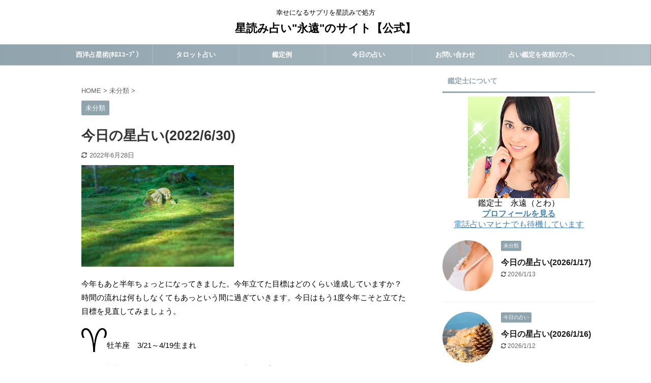

--- FILE ---
content_type: text/html; charset=UTF-8
request_url: https://hoshiyomi-uranai.club/12443.html
body_size: 15399
content:

<!DOCTYPE html>
<!--[if lt IE 7]>
<html class="ie6" dir="ltr" lang="ja"
	prefix="og: https://ogp.me/ns#" > <![endif]-->
<!--[if IE 7]>
<html class="i7" dir="ltr" lang="ja"
	prefix="og: https://ogp.me/ns#" > <![endif]-->
<!--[if IE 8]>
<html class="ie" dir="ltr" lang="ja"
	prefix="og: https://ogp.me/ns#" > <![endif]-->
<!--[if gt IE 8]><!-->
<html dir="ltr" lang="ja"
	prefix="og: https://ogp.me/ns#"  class="">
	<!--<![endif]-->
	<head prefix="og: http://ogp.me/ns# fb: http://ogp.me/ns/fb# article: http://ogp.me/ns/article#">
		<meta charset="UTF-8" >
		<meta name="viewport" content="width=device-width,initial-scale=1.0,user-scalable=no,viewport-fit=cover">
		<meta name="format-detection" content="telephone=no" >

		
		<link rel="alternate" type="application/rss+xml" title="星読み占い&quot;永遠&quot;のサイト【公式】 RSS Feed" href="https://hoshiyomi-uranai.club/feed" />
		<link rel="pingback" href="https://hoshiyomi-uranai.club/xmlrpc.php" >
		<!--[if lt IE 9]>
		<script src="https://hoshiyomi-uranai.club/wp-content/themes/affinger5/js/html5shiv.js"></script>
		<![endif]-->
				
		<!-- All in One SEO 4.1.10 -->
		<meta name="robots" content="max-image-preview:large" />
		<link rel="canonical" href="https://hoshiyomi-uranai.club/12443.html" />
		<meta property="og:locale" content="ja_JP" />
		<meta property="og:site_name" content="星読み占い&quot;永遠&quot;のサイト【公式】 | 幸せになるサプリを星読みで処方" />
		<meta property="og:type" content="article" />
		<meta property="og:title" content="今日の星占い(2022/6/30)" />
		<meta property="og:url" content="https://hoshiyomi-uranai.club/12443.html" />
		<meta property="article:published_time" content="2022-06-29T22:00:56+00:00" />
		<meta property="article:modified_time" content="2022-06-27T23:10:40+00:00" />
		<meta name="twitter:card" content="summary" />
		<meta name="twitter:title" content="今日の星占い(2022/6/30)" />
		<meta name="google" content="nositelinkssearchbox" />
		<script type="application/ld+json" class="aioseo-schema">
			{"@context":"https:\/\/schema.org","@graph":[{"@type":"WebSite","@id":"https:\/\/hoshiyomi-uranai.club\/#website","url":"https:\/\/hoshiyomi-uranai.club\/","name":"\u661f\u8aad\u307f\u5360\u3044\"\u6c38\u9060\"\u306e\u30b5\u30a4\u30c8\u3010\u516c\u5f0f\u3011","description":"\u5e78\u305b\u306b\u306a\u308b\u30b5\u30d7\u30ea\u3092\u661f\u8aad\u307f\u3067\u51e6\u65b9","inLanguage":"ja","publisher":{"@id":"https:\/\/hoshiyomi-uranai.club\/#organization"}},{"@type":"Organization","@id":"https:\/\/hoshiyomi-uranai.club\/#organization","name":"\u661f\u8aad\u307f\u5360\u3044\"\u6c38\u9060\"\u306e\u30b5\u30a4\u30c8\u3010\u516c\u5f0f\u3011","url":"https:\/\/hoshiyomi-uranai.club\/"},{"@type":"BreadcrumbList","@id":"https:\/\/hoshiyomi-uranai.club\/12443.html#breadcrumblist","itemListElement":[{"@type":"ListItem","@id":"https:\/\/hoshiyomi-uranai.club\/#listItem","position":1,"item":{"@type":"WebPage","@id":"https:\/\/hoshiyomi-uranai.club\/","name":"\u30db\u30fc\u30e0","description":"\u5e78\u305b\u306b\u306a\u308b\u30b5\u30d7\u30ea\u3092\u661f\u8aad\u307f\u3067\u51e6\u65b9","url":"https:\/\/hoshiyomi-uranai.club\/"}}]},{"@type":"Person","@id":"https:\/\/hoshiyomi-uranai.club\/author\/panda@io.ocn.ne.jp#author","url":"https:\/\/hoshiyomi-uranai.club\/author\/panda@io.ocn.ne.jp","name":"panda@io.ocn.ne.jp","image":{"@type":"ImageObject","@id":"https:\/\/hoshiyomi-uranai.club\/12443.html#authorImage","url":"https:\/\/secure.gravatar.com\/avatar\/b04070d56735a2fea2ff1f2669795556?s=96&d=mm&r=g","width":96,"height":96,"caption":"panda@io.ocn.ne.jp"}},{"@type":"WebPage","@id":"https:\/\/hoshiyomi-uranai.club\/12443.html#webpage","url":"https:\/\/hoshiyomi-uranai.club\/12443.html","name":"\u4eca\u65e5\u306e\u661f\u5360\u3044(2022\/6\/30)","inLanguage":"ja","isPartOf":{"@id":"https:\/\/hoshiyomi-uranai.club\/#website"},"breadcrumb":{"@id":"https:\/\/hoshiyomi-uranai.club\/12443.html#breadcrumblist"},"author":"https:\/\/hoshiyomi-uranai.club\/author\/panda@io.ocn.ne.jp#author","creator":"https:\/\/hoshiyomi-uranai.club\/author\/panda@io.ocn.ne.jp#author","image":{"@type":"ImageObject","@id":"https:\/\/hoshiyomi-uranai.club\/#mainImage","url":"https:\/\/hoshiyomi-uranai.club\/wp-content\/uploads\/2022\/06\/jizo-gb999ea914_640.jpg","width":640,"height":426},"primaryImageOfPage":{"@id":"https:\/\/hoshiyomi-uranai.club\/12443.html#mainImage"},"datePublished":"2022-06-29T22:00:56+09:00","dateModified":"2022-06-27T23:10:40+09:00"},{"@type":"Article","@id":"https:\/\/hoshiyomi-uranai.club\/12443.html#article","name":"\u4eca\u65e5\u306e\u661f\u5360\u3044(2022\/6\/30)","inLanguage":"ja","headline":"\u4eca\u65e5\u306e\u661f\u5360\u3044(2022\/6\/30)","author":{"@id":"https:\/\/hoshiyomi-uranai.club\/author\/panda@io.ocn.ne.jp#author"},"publisher":{"@id":"https:\/\/hoshiyomi-uranai.club\/#organization"},"datePublished":"2022-06-29T22:00:56+09:00","dateModified":"2022-06-27T23:10:40+09:00","articleSection":"\u672a\u5206\u985e","mainEntityOfPage":{"@id":"https:\/\/hoshiyomi-uranai.club\/12443.html#webpage"},"isPartOf":{"@id":"https:\/\/hoshiyomi-uranai.club\/12443.html#webpage"},"image":{"@type":"ImageObject","@id":"https:\/\/hoshiyomi-uranai.club\/#articleImage","url":"https:\/\/hoshiyomi-uranai.club\/wp-content\/uploads\/2022\/06\/jizo-gb999ea914_640.jpg","width":640,"height":426}}]}
		</script>
		<!-- All in One SEO -->

<title>今日の星占い(2022/6/30)</title>
<link rel='dns-prefetch' href='//ajax.googleapis.com' />
<link rel='dns-prefetch' href='//s.w.org' />
<script type="text/javascript">
window._wpemojiSettings = {"baseUrl":"https:\/\/s.w.org\/images\/core\/emoji\/13.1.0\/72x72\/","ext":".png","svgUrl":"https:\/\/s.w.org\/images\/core\/emoji\/13.1.0\/svg\/","svgExt":".svg","source":{"concatemoji":"https:\/\/hoshiyomi-uranai.club\/wp-includes\/js\/wp-emoji-release.min.js?ver=5.9.2"}};
/*! This file is auto-generated */
!function(e,a,t){var n,r,o,i=a.createElement("canvas"),p=i.getContext&&i.getContext("2d");function s(e,t){var a=String.fromCharCode;p.clearRect(0,0,i.width,i.height),p.fillText(a.apply(this,e),0,0);e=i.toDataURL();return p.clearRect(0,0,i.width,i.height),p.fillText(a.apply(this,t),0,0),e===i.toDataURL()}function c(e){var t=a.createElement("script");t.src=e,t.defer=t.type="text/javascript",a.getElementsByTagName("head")[0].appendChild(t)}for(o=Array("flag","emoji"),t.supports={everything:!0,everythingExceptFlag:!0},r=0;r<o.length;r++)t.supports[o[r]]=function(e){if(!p||!p.fillText)return!1;switch(p.textBaseline="top",p.font="600 32px Arial",e){case"flag":return s([127987,65039,8205,9895,65039],[127987,65039,8203,9895,65039])?!1:!s([55356,56826,55356,56819],[55356,56826,8203,55356,56819])&&!s([55356,57332,56128,56423,56128,56418,56128,56421,56128,56430,56128,56423,56128,56447],[55356,57332,8203,56128,56423,8203,56128,56418,8203,56128,56421,8203,56128,56430,8203,56128,56423,8203,56128,56447]);case"emoji":return!s([10084,65039,8205,55357,56613],[10084,65039,8203,55357,56613])}return!1}(o[r]),t.supports.everything=t.supports.everything&&t.supports[o[r]],"flag"!==o[r]&&(t.supports.everythingExceptFlag=t.supports.everythingExceptFlag&&t.supports[o[r]]);t.supports.everythingExceptFlag=t.supports.everythingExceptFlag&&!t.supports.flag,t.DOMReady=!1,t.readyCallback=function(){t.DOMReady=!0},t.supports.everything||(n=function(){t.readyCallback()},a.addEventListener?(a.addEventListener("DOMContentLoaded",n,!1),e.addEventListener("load",n,!1)):(e.attachEvent("onload",n),a.attachEvent("onreadystatechange",function(){"complete"===a.readyState&&t.readyCallback()})),(n=t.source||{}).concatemoji?c(n.concatemoji):n.wpemoji&&n.twemoji&&(c(n.twemoji),c(n.wpemoji)))}(window,document,window._wpemojiSettings);
</script>
<style type="text/css">
img.wp-smiley,
img.emoji {
	display: inline !important;
	border: none !important;
	box-shadow: none !important;
	height: 1em !important;
	width: 1em !important;
	margin: 0 0.07em !important;
	vertical-align: -0.1em !important;
	background: none !important;
	padding: 0 !important;
}
</style>
	<link rel='stylesheet' id='wp-block-library-css'  href='https://hoshiyomi-uranai.club/wp-includes/css/dist/block-library/style.min.css?ver=5.9.2' type='text/css' media='all' />
<style id='global-styles-inline-css' type='text/css'>
body{--wp--preset--color--black: #000000;--wp--preset--color--cyan-bluish-gray: #abb8c3;--wp--preset--color--white: #ffffff;--wp--preset--color--pale-pink: #f78da7;--wp--preset--color--vivid-red: #cf2e2e;--wp--preset--color--luminous-vivid-orange: #ff6900;--wp--preset--color--luminous-vivid-amber: #fcb900;--wp--preset--color--light-green-cyan: #7bdcb5;--wp--preset--color--vivid-green-cyan: #00d084;--wp--preset--color--pale-cyan-blue: #8ed1fc;--wp--preset--color--vivid-cyan-blue: #0693e3;--wp--preset--color--vivid-purple: #9b51e0;--wp--preset--color--soft-red: #e6514c;--wp--preset--color--light-grayish-red: #fdebee;--wp--preset--color--vivid-yellow: #ffc107;--wp--preset--color--very-pale-yellow: #fffde7;--wp--preset--color--very-light-gray: #fafafa;--wp--preset--color--very-dark-gray: #313131;--wp--preset--color--original-color-a: #43a047;--wp--preset--color--original-color-b: #795548;--wp--preset--color--original-color-c: #ec407a;--wp--preset--color--original-color-d: #9e9d24;--wp--preset--gradient--vivid-cyan-blue-to-vivid-purple: linear-gradient(135deg,rgba(6,147,227,1) 0%,rgb(155,81,224) 100%);--wp--preset--gradient--light-green-cyan-to-vivid-green-cyan: linear-gradient(135deg,rgb(122,220,180) 0%,rgb(0,208,130) 100%);--wp--preset--gradient--luminous-vivid-amber-to-luminous-vivid-orange: linear-gradient(135deg,rgba(252,185,0,1) 0%,rgba(255,105,0,1) 100%);--wp--preset--gradient--luminous-vivid-orange-to-vivid-red: linear-gradient(135deg,rgba(255,105,0,1) 0%,rgb(207,46,46) 100%);--wp--preset--gradient--very-light-gray-to-cyan-bluish-gray: linear-gradient(135deg,rgb(238,238,238) 0%,rgb(169,184,195) 100%);--wp--preset--gradient--cool-to-warm-spectrum: linear-gradient(135deg,rgb(74,234,220) 0%,rgb(151,120,209) 20%,rgb(207,42,186) 40%,rgb(238,44,130) 60%,rgb(251,105,98) 80%,rgb(254,248,76) 100%);--wp--preset--gradient--blush-light-purple: linear-gradient(135deg,rgb(255,206,236) 0%,rgb(152,150,240) 100%);--wp--preset--gradient--blush-bordeaux: linear-gradient(135deg,rgb(254,205,165) 0%,rgb(254,45,45) 50%,rgb(107,0,62) 100%);--wp--preset--gradient--luminous-dusk: linear-gradient(135deg,rgb(255,203,112) 0%,rgb(199,81,192) 50%,rgb(65,88,208) 100%);--wp--preset--gradient--pale-ocean: linear-gradient(135deg,rgb(255,245,203) 0%,rgb(182,227,212) 50%,rgb(51,167,181) 100%);--wp--preset--gradient--electric-grass: linear-gradient(135deg,rgb(202,248,128) 0%,rgb(113,206,126) 100%);--wp--preset--gradient--midnight: linear-gradient(135deg,rgb(2,3,129) 0%,rgb(40,116,252) 100%);--wp--preset--duotone--dark-grayscale: url('#wp-duotone-dark-grayscale');--wp--preset--duotone--grayscale: url('#wp-duotone-grayscale');--wp--preset--duotone--purple-yellow: url('#wp-duotone-purple-yellow');--wp--preset--duotone--blue-red: url('#wp-duotone-blue-red');--wp--preset--duotone--midnight: url('#wp-duotone-midnight');--wp--preset--duotone--magenta-yellow: url('#wp-duotone-magenta-yellow');--wp--preset--duotone--purple-green: url('#wp-duotone-purple-green');--wp--preset--duotone--blue-orange: url('#wp-duotone-blue-orange');--wp--preset--font-size--small: 13px;--wp--preset--font-size--medium: 20px;--wp--preset--font-size--large: 36px;--wp--preset--font-size--x-large: 42px;}.has-black-color{color: var(--wp--preset--color--black) !important;}.has-cyan-bluish-gray-color{color: var(--wp--preset--color--cyan-bluish-gray) !important;}.has-white-color{color: var(--wp--preset--color--white) !important;}.has-pale-pink-color{color: var(--wp--preset--color--pale-pink) !important;}.has-vivid-red-color{color: var(--wp--preset--color--vivid-red) !important;}.has-luminous-vivid-orange-color{color: var(--wp--preset--color--luminous-vivid-orange) !important;}.has-luminous-vivid-amber-color{color: var(--wp--preset--color--luminous-vivid-amber) !important;}.has-light-green-cyan-color{color: var(--wp--preset--color--light-green-cyan) !important;}.has-vivid-green-cyan-color{color: var(--wp--preset--color--vivid-green-cyan) !important;}.has-pale-cyan-blue-color{color: var(--wp--preset--color--pale-cyan-blue) !important;}.has-vivid-cyan-blue-color{color: var(--wp--preset--color--vivid-cyan-blue) !important;}.has-vivid-purple-color{color: var(--wp--preset--color--vivid-purple) !important;}.has-black-background-color{background-color: var(--wp--preset--color--black) !important;}.has-cyan-bluish-gray-background-color{background-color: var(--wp--preset--color--cyan-bluish-gray) !important;}.has-white-background-color{background-color: var(--wp--preset--color--white) !important;}.has-pale-pink-background-color{background-color: var(--wp--preset--color--pale-pink) !important;}.has-vivid-red-background-color{background-color: var(--wp--preset--color--vivid-red) !important;}.has-luminous-vivid-orange-background-color{background-color: var(--wp--preset--color--luminous-vivid-orange) !important;}.has-luminous-vivid-amber-background-color{background-color: var(--wp--preset--color--luminous-vivid-amber) !important;}.has-light-green-cyan-background-color{background-color: var(--wp--preset--color--light-green-cyan) !important;}.has-vivid-green-cyan-background-color{background-color: var(--wp--preset--color--vivid-green-cyan) !important;}.has-pale-cyan-blue-background-color{background-color: var(--wp--preset--color--pale-cyan-blue) !important;}.has-vivid-cyan-blue-background-color{background-color: var(--wp--preset--color--vivid-cyan-blue) !important;}.has-vivid-purple-background-color{background-color: var(--wp--preset--color--vivid-purple) !important;}.has-black-border-color{border-color: var(--wp--preset--color--black) !important;}.has-cyan-bluish-gray-border-color{border-color: var(--wp--preset--color--cyan-bluish-gray) !important;}.has-white-border-color{border-color: var(--wp--preset--color--white) !important;}.has-pale-pink-border-color{border-color: var(--wp--preset--color--pale-pink) !important;}.has-vivid-red-border-color{border-color: var(--wp--preset--color--vivid-red) !important;}.has-luminous-vivid-orange-border-color{border-color: var(--wp--preset--color--luminous-vivid-orange) !important;}.has-luminous-vivid-amber-border-color{border-color: var(--wp--preset--color--luminous-vivid-amber) !important;}.has-light-green-cyan-border-color{border-color: var(--wp--preset--color--light-green-cyan) !important;}.has-vivid-green-cyan-border-color{border-color: var(--wp--preset--color--vivid-green-cyan) !important;}.has-pale-cyan-blue-border-color{border-color: var(--wp--preset--color--pale-cyan-blue) !important;}.has-vivid-cyan-blue-border-color{border-color: var(--wp--preset--color--vivid-cyan-blue) !important;}.has-vivid-purple-border-color{border-color: var(--wp--preset--color--vivid-purple) !important;}.has-vivid-cyan-blue-to-vivid-purple-gradient-background{background: var(--wp--preset--gradient--vivid-cyan-blue-to-vivid-purple) !important;}.has-light-green-cyan-to-vivid-green-cyan-gradient-background{background: var(--wp--preset--gradient--light-green-cyan-to-vivid-green-cyan) !important;}.has-luminous-vivid-amber-to-luminous-vivid-orange-gradient-background{background: var(--wp--preset--gradient--luminous-vivid-amber-to-luminous-vivid-orange) !important;}.has-luminous-vivid-orange-to-vivid-red-gradient-background{background: var(--wp--preset--gradient--luminous-vivid-orange-to-vivid-red) !important;}.has-very-light-gray-to-cyan-bluish-gray-gradient-background{background: var(--wp--preset--gradient--very-light-gray-to-cyan-bluish-gray) !important;}.has-cool-to-warm-spectrum-gradient-background{background: var(--wp--preset--gradient--cool-to-warm-spectrum) !important;}.has-blush-light-purple-gradient-background{background: var(--wp--preset--gradient--blush-light-purple) !important;}.has-blush-bordeaux-gradient-background{background: var(--wp--preset--gradient--blush-bordeaux) !important;}.has-luminous-dusk-gradient-background{background: var(--wp--preset--gradient--luminous-dusk) !important;}.has-pale-ocean-gradient-background{background: var(--wp--preset--gradient--pale-ocean) !important;}.has-electric-grass-gradient-background{background: var(--wp--preset--gradient--electric-grass) !important;}.has-midnight-gradient-background{background: var(--wp--preset--gradient--midnight) !important;}.has-small-font-size{font-size: var(--wp--preset--font-size--small) !important;}.has-medium-font-size{font-size: var(--wp--preset--font-size--medium) !important;}.has-large-font-size{font-size: var(--wp--preset--font-size--large) !important;}.has-x-large-font-size{font-size: var(--wp--preset--font-size--x-large) !important;}
</style>
<link rel='stylesheet' id='contact-form-7-css'  href='https://hoshiyomi-uranai.club/wp-content/plugins/contact-form-7/includes/css/styles.css?ver=5.5.6' type='text/css' media='all' />
<link rel='stylesheet' id='normalize-css'  href='https://hoshiyomi-uranai.club/wp-content/themes/affinger5/css/normalize.css?ver=1.5.9' type='text/css' media='all' />
<link rel='stylesheet' id='font-awesome-css'  href='https://hoshiyomi-uranai.club/wp-content/themes/affinger5/css/fontawesome/css/font-awesome.min.css?ver=4.7.0' type='text/css' media='all' />
<link rel='stylesheet' id='font-awesome-animation-css'  href='https://hoshiyomi-uranai.club/wp-content/themes/affinger5/css/fontawesome/css/font-awesome-animation.min.css?ver=5.9.2' type='text/css' media='all' />
<link rel='stylesheet' id='st_svg-css'  href='https://hoshiyomi-uranai.club/wp-content/themes/affinger5/st_svg/style.css?ver=5.9.2' type='text/css' media='all' />
<link rel='stylesheet' id='slick-css'  href='https://hoshiyomi-uranai.club/wp-content/themes/affinger5/vendor/slick/slick.css?ver=1.8.0' type='text/css' media='all' />
<link rel='stylesheet' id='slick-theme-css'  href='https://hoshiyomi-uranai.club/wp-content/themes/affinger5/vendor/slick/slick-theme.css?ver=1.8.0' type='text/css' media='all' />
<link rel='stylesheet' id='style-css'  href='https://hoshiyomi-uranai.club/wp-content/themes/affinger5/style.css?ver=5.9.2' type='text/css' media='all' />
<link rel='stylesheet' id='child-style-css'  href='https://hoshiyomi-uranai.club/wp-content/themes/affinger5-child/style.css?ver=5.9.2' type='text/css' media='all' />
<link rel='stylesheet' id='single-css'  href='https://hoshiyomi-uranai.club/wp-content/themes/affinger5/st-rankcss.php' type='text/css' media='all' />
<link rel='stylesheet' id='st-themecss-css'  href='https://hoshiyomi-uranai.club/wp-content/themes/affinger5/st-themecss-loader.php?ver=5.9.2' type='text/css' media='all' />
<script type='text/javascript' src='//ajax.googleapis.com/ajax/libs/jquery/1.11.3/jquery.min.js?ver=1.11.3' id='jquery-js'></script>
<link rel="https://api.w.org/" href="https://hoshiyomi-uranai.club/wp-json/" /><link rel="alternate" type="application/json" href="https://hoshiyomi-uranai.club/wp-json/wp/v2/posts/12443" /><link rel='shortlink' href='https://hoshiyomi-uranai.club/?p=12443' />
<link rel="alternate" type="application/json+oembed" href="https://hoshiyomi-uranai.club/wp-json/oembed/1.0/embed?url=https%3A%2F%2Fhoshiyomi-uranai.club%2F12443.html" />
<link rel="alternate" type="text/xml+oembed" href="https://hoshiyomi-uranai.club/wp-json/oembed/1.0/embed?url=https%3A%2F%2Fhoshiyomi-uranai.club%2F12443.html&#038;format=xml" />
<meta name="robots" content="index, follow" />
<meta name="thumbnail" content="https://hoshiyomi-uranai.club/wp-content/uploads/2022/06/jizo-gb999ea914_640.jpg">
<script data-ad-client="ca-pub-2334521164831341" async src="https://pagead2.googlesyndication.com/pagead/js/adsbygoogle.js"></script>
<link rel="canonical" href="https://hoshiyomi-uranai.club/12443.html" />
<script type="text/javascript" src="https://hoshiyomi-uranai.club/wp-content/plugins/si-captcha-for-wordpress/captcha/si_captcha.js?ver=1768656093"></script>
<!-- begin SI CAPTCHA Anti-Spam - login/register form style -->
<style type="text/css">
.si_captcha_small { width:175px; height:45px; padding-top:10px; padding-bottom:10px; }
.si_captcha_large { width:250px; height:60px; padding-top:10px; padding-bottom:10px; }
img#si_image_com { border-style:none; margin:0; padding-right:5px; float:left; }
img#si_image_reg { border-style:none; margin:0; padding-right:5px; float:left; }
img#si_image_log { border-style:none; margin:0; padding-right:5px; float:left; }
img#si_image_side_login { border-style:none; margin:0; padding-right:5px; float:left; }
img#si_image_checkout { border-style:none; margin:0; padding-right:5px; float:left; }
.si_captcha_refresh { border-style:none; margin:0; vertical-align:bottom; }
div#si_captcha_input { display:block; padding-top:15px; padding-bottom:5px; }
label#si_captcha_code_label { margin:0; }
input#si_captcha_code_input { width:65px; }
p#si_captcha_code { clear: left; padding-top:10px; }
</style>
<!-- end SI CAPTCHA Anti-Spam - login/register form style -->
<style type="text/css" id="custom-background-css">
body.custom-background { background-color: #ffffff; }
</style>
				<script>
		(function (i, s, o, g, r, a, m) {
			i['GoogleAnalyticsObject'] = r;
			i[r] = i[r] || function () {
					(i[r].q = i[r].q || []).push(arguments)
				}, i[r].l = 1 * new Date();
			a = s.createElement(o),
				m = s.getElementsByTagName(o)[0];
			a.async = 1;
			a.src = g;
			m.parentNode.insertBefore(a, m)
		})(window, document, 'script', '//www.google-analytics.com/analytics.js', 'ga');

		ga('create', 'UA-75076167-2', 'auto');
		ga('send', 'pageview');

	</script>
					



<script>
	jQuery(function(){
		jQuery('.st-btn-open').click(function(){
			jQuery(this).next('.st-slidebox').stop(true, true).slideToggle();
			jQuery(this).addClass('st-btn-open-click');
		});
	});
</script>

	<script>
		jQuery(function(){
		jQuery('.post h2 , .h2modoki').wrapInner('<span class="st-dash-design"></span>');
		}) 
	</script>

<script>
	jQuery(function(){
		jQuery("#toc_container:not(:has(ul ul))").addClass("only-toc");
		jQuery(".st-ac-box ul:has(.cat-item)").each(function(){
			jQuery(this).addClass("st-ac-cat");
		});
	});
</script>

<script>
	jQuery(function(){
						jQuery('.st-star').parent('.rankh4').css('padding-bottom','5px'); // スターがある場合のランキング見出し調整
	});
</script>

			</head>
	<body class="post-template-default single single-post postid-12443 single-format-standard custom-background not-front-page" >
				<div id="st-ami">
				<div id="wrapper" class="">
				<div id="wrapper-in">
					<header id="st-headwide">
						<div id="headbox-bg">
							<div id="headbox">

									<nav id="s-navi" class="pcnone" data-st-nav data-st-nav-type="normal">
			<dl class="acordion is-active" data-st-nav-primary>
				<dt class="trigger">
					<p class="acordion_button"><span class="op"><i class="fa st-svg-menu"></i></span></p>
					
								<!-- 追加メニュー -->
								
								<!-- 追加メニュー2 -->
								
									</dt>

				<dd class="acordion_tree">
					<div class="acordion_tree_content">

						

														<div class="menu-%e3%83%88%e3%83%83%e3%83%97-container"><ul id="menu-%e3%83%88%e3%83%83%e3%83%97" class="menu"><li id="menu-item-100" class="menu-item menu-item-type-post_type menu-item-object-page menu-item-100"><a href="https://hoshiyomi-uranai.club/horoscope"><span class="menu-item-label">西洋占星術(ﾎﾛｽｺｰﾌﾟ）</span></a></li>
<li id="menu-item-108" class="menu-item menu-item-type-post_type menu-item-object-page menu-item-108"><a href="https://hoshiyomi-uranai.club/tarot"><span class="menu-item-label">タロット占い</span></a></li>
<li id="menu-item-45" class="menu-item menu-item-type-post_type menu-item-object-post menu-item-45"><a href="https://hoshiyomi-uranai.club/?p=43"><span class="menu-item-label">鑑定例</span></a></li>
<li id="menu-item-79" class="menu-item menu-item-type-taxonomy menu-item-object-category menu-item-79"><a href="https://hoshiyomi-uranai.club/category/today-uranai"><span class="menu-item-label">今日の占い</span></a></li>
<li id="menu-item-91" class="menu-item menu-item-type-post_type menu-item-object-page menu-item-has-children menu-item-91"><a href="https://hoshiyomi-uranai.club/toiawase"><span class="menu-item-label">お問い合わせ</span></a>
<ul class="sub-menu">
	<li id="menu-item-430" class="menu-item menu-item-type-post_type menu-item-object-page menu-item-430"><a href="https://hoshiyomi-uranai.club/kanteishi-profile"><span class="menu-item-label">プロフィール</span></a></li>
</ul>
</li>
<li id="menu-item-437" class="menu-item menu-item-type-post_type menu-item-object-page menu-item-has-children menu-item-437"><a href="https://hoshiyomi-uranai.club/uranai-irai"><span class="menu-item-label">占い鑑定を依頼の方へ</span></a>
<ul class="sub-menu">
	<li id="menu-item-510" class="menu-item menu-item-type-post_type menu-item-object-page menu-item-510"><a href="https://hoshiyomi-uranai.club/telephone"><span class="menu-item-label">電話鑑定について</span></a></li>
	<li id="menu-item-521" class="menu-item menu-item-type-post_type menu-item-object-page menu-item-521"><a href="https://hoshiyomi-uranai.club/%e3%83%a1%e3%83%bc%e3%83%ab%e9%91%91%e5%ae%9a%e3%81%ab%e3%81%a4%e3%81%84%e3%81%a6"><span class="menu-item-label">メール鑑定について</span></a></li>
	<li id="menu-item-1044" class="menu-item menu-item-type-post_type menu-item-object-page menu-item-1044"><a href="https://hoshiyomi-uranai.club/taimenkantei"><span class="menu-item-label">対面鑑定</span></a></li>
</ul>
</li>
</ul></div>							<div class="clear"></div>

						
					</div>
				</dd>
			</dl>

					</nav>
	
								<div id="header-l">
									
									<div id="st-text-logo">
										
            
			
				<!-- キャプション -->
				                
					              		 	 <p class="descr sitenametop">
               		     	幸せになるサプリを星読みで処方               			 </p>
					                    
				                
				<!-- ロゴ又はブログ名 -->
				              		  <p class="sitename"><a href="https://hoshiyomi-uranai.club/">
                  		                      		    星読み占い&quot;永遠&quot;のサイト【公式】                   		               		  </a></p>
            					<!-- ロゴ又はブログ名ここまで -->

			    
		
    									</div>
								</div><!-- /#header-l -->

								<div id="header-r" class="smanone">
									
								</div><!-- /#header-r -->
							</div><!-- /#headbox-bg -->
						</div><!-- /#headbox clearfix -->

						
						
						
						
											
<div id="gazou-wide">
			<div id="st-menubox">
			<div id="st-menuwide">
				<nav class="smanone clearfix"><ul id="menu-%e3%83%88%e3%83%83%e3%83%97-1" class="menu"><li class="menu-item menu-item-type-post_type menu-item-object-page menu-item-100"><a href="https://hoshiyomi-uranai.club/horoscope">西洋占星術(ﾎﾛｽｺｰﾌﾟ）</a></li>
<li class="menu-item menu-item-type-post_type menu-item-object-page menu-item-108"><a href="https://hoshiyomi-uranai.club/tarot">タロット占い</a></li>
<li class="menu-item menu-item-type-post_type menu-item-object-post menu-item-45"><a href="https://hoshiyomi-uranai.club/?p=43">鑑定例</a></li>
<li class="menu-item menu-item-type-taxonomy menu-item-object-category menu-item-79"><a href="https://hoshiyomi-uranai.club/category/today-uranai">今日の占い</a></li>
<li class="menu-item menu-item-type-post_type menu-item-object-page menu-item-has-children menu-item-91"><a href="https://hoshiyomi-uranai.club/toiawase">お問い合わせ</a>
<ul class="sub-menu">
	<li class="menu-item menu-item-type-post_type menu-item-object-page menu-item-430"><a href="https://hoshiyomi-uranai.club/kanteishi-profile">プロフィール</a></li>
</ul>
</li>
<li class="menu-item menu-item-type-post_type menu-item-object-page menu-item-has-children menu-item-437"><a href="https://hoshiyomi-uranai.club/uranai-irai">占い鑑定を依頼の方へ</a>
<ul class="sub-menu">
	<li class="menu-item menu-item-type-post_type menu-item-object-page menu-item-510"><a href="https://hoshiyomi-uranai.club/telephone">電話鑑定について</a></li>
	<li class="menu-item menu-item-type-post_type menu-item-object-page menu-item-521"><a href="https://hoshiyomi-uranai.club/%e3%83%a1%e3%83%bc%e3%83%ab%e9%91%91%e5%ae%9a%e3%81%ab%e3%81%a4%e3%81%84%e3%81%a6">メール鑑定について</a></li>
	<li class="menu-item menu-item-type-post_type menu-item-object-page menu-item-1044"><a href="https://hoshiyomi-uranai.club/taimenkantei">対面鑑定</a></li>
</ul>
</li>
</ul></nav>			</div>
		</div>
				</div>
					
					
					</header>

					

					<div id="content-w">

					
					
					
	
			<div id="st-header-post-under-box" class="st-header-post-no-data "
		     style="">
			<div class="st-dark-cover">
							</div>
		</div>
	

<div id="content" class="clearfix">
	<div id="contentInner">
		<main>
			<article>
				<div id="post-12443" class="st-post post-12443 post type-post status-publish format-standard has-post-thumbnail hentry category-1">

					
																
					
					<!--ぱんくず -->
											<div
							id="breadcrumb">
							<ol itemscope itemtype="http://schema.org/BreadcrumbList">
								<li itemprop="itemListElement" itemscope itemtype="http://schema.org/ListItem">
									<a href="https://hoshiyomi-uranai.club" itemprop="item">
										<span itemprop="name">HOME</span>
									</a>
									&gt;
									<meta itemprop="position" content="1"/>
								</li>

								
																	<li itemprop="itemListElement" itemscope itemtype="http://schema.org/ListItem">
										<a href="https://hoshiyomi-uranai.club/category/%e6%9c%aa%e5%88%86%e9%a1%9e" itemprop="item">
											<span
												itemprop="name">未分類</span>
										</a>
										&gt;
										<meta itemprop="position" content="2"/>
									</li>
																								</ol>

													</div>
										<!--/ ぱんくず -->

					<!--ループ開始 -->
										
																									<p class="st-catgroup">
								<a href="https://hoshiyomi-uranai.club/category/%e6%9c%aa%e5%88%86%e9%a1%9e" title="View all posts in 未分類" rel="category tag"><span class="catname st-catid1">未分類</span></a>							</p>
						
						<h1 class="entry-title">今日の星占い(2022/6/30)</h1>

						
	<div class="blogbox ">
		<p><span class="kdate">
											<i class="fa fa-refresh"></i><time class="updated" datetime="2022-06-28T08:10:40+0900">2022年6月28日</time>
					</span></p>
	</div>
					
					
					<div class="mainbox">
						<div id="nocopy" ><!-- コピー禁止エリアここから -->
							
																						
							<div class="entry-content">
								<p><img src="https://hoshiyomi-uranai.club/wp-content/uploads/2022/06/jizo-gb999ea914_640-300x200.jpg" alt="" width="300" height="200" class="alignnone size-medium wp-image-12445" srcset="https://hoshiyomi-uranai.club/wp-content/uploads/2022/06/jizo-gb999ea914_640-300x200.jpg 300w, https://hoshiyomi-uranai.club/wp-content/uploads/2022/06/jizo-gb999ea914_640.jpg 640w" sizes="(max-width: 300px) 100vw, 300px" /></p>
<p>今年もあと半年ちょっとになってきました。今年立てた目標はどのくらい達成していますか？時間の流れは何もしなくてもあっという間に過ぎていきます。今日はもう1度今年こそと立てた目標を見直してみましょう。</p>
<p><img loading="lazy" src="https://hoshiyomi-uranai.club/wp-content/uploads/2016/11/Aries.png" alt="aries" width="50" height="47" class="alignnone size-full wp-image-58" />牡羊座　3/21～4/19生まれ</p>
<p>今まで特技とも思っていなかったようなことが注目を受けるようになります。なんでも長く続けていくと結果が出てくるのだということが実感できる日となります。</p>
<p><img loading="lazy" src="https://hoshiyomi-uranai.club/wp-content/uploads/2016/11/Taurus.png" alt="taurus" width="50" height="52" class="alignnone size-full wp-image-60" />牡牛座　4/20～5/20生まれ</p>
<p>突拍子もないようなできごとが起こってしまいます。このできごとに周りはアタフタして大慌てです。あなたの迅速かつ冷静な対応に感動されることになります。</p>
<p><img loading="lazy" src="https://hoshiyomi-uranai.club/wp-content/uploads/2016/11/Gemini.png" alt="gemini" width="50" height="51" class="alignnone size-full wp-image-61" />双子座　5/21～6/21生まれ</p>
<p>今までになくあなたの人気が高まっているようです。あなたの周りに人だかりができるほどになってみんながあなたの話しぶりに共感していますよ。</p>
<p><img loading="lazy" src="https://hoshiyomi-uranai.club/wp-content/uploads/2016/11/Cancer.png" alt="cancer" width="50" height="39" class="alignnone size-full wp-image-62" />蟹座　6/22～7/22生まれ</p>
<p>恋愛関係にある人といざこざができてしまいます。思っていることを口にしたい衝動に駆られてしまいますが、ここはぐっと我慢が必要のときです。</p>
<p><img loading="lazy" src="https://hoshiyomi-uranai.club/wp-content/uploads/2016/11/Leo.png" alt="leo" width="50" height="64" class="alignnone size-full wp-image-63" />獅子座　7/23～8/22生まれ</p>
<p>大きな試練が押し寄せてきています。今までビジネスでの試練が多かったのですが、今回は恋愛での試練のようです。しっかり向き合って解決していきましょう。</p>
<p><img loading="lazy" src="https://hoshiyomi-uranai.club/wp-content/uploads/2016/11/Virgo.png" alt="virgo" width="50" height="61" class="alignnone size-full wp-image-64" />乙女座　8/23～9/22生まれ</p>
<p>今日は美容について学ぶことが多くありそうです。人は見た目も大事だということを実感し、鏡の前に立つ時間が増えてくるでしょう。しっかり自分磨きをしていきましょう。</p>
<p><img loading="lazy" src="https://hoshiyomi-uranai.club/wp-content/uploads/2016/11/Libra.png" alt="libra" width="50" height="42" class="alignnone size-full wp-image-65" />天秤座　9/23～10/23生まれ</p>
<p>今までずっと我慢してきた自分の思いを会社でぶつけてしまうことになりそうです。こんなことがない限り、自分の意見も言えなかったと考えればいいきっかけとなる日です。</p>
<p><img loading="lazy" src="https://hoshiyomi-uranai.club/wp-content/uploads/2016/11/Scorpio.png" alt="scorpio" width="50" height="55" class="alignnone size-full wp-image-66" />蠍座　10/24～11/22生まれ</p>
<p>今日はいつもよりなんでも時間の配分を早めに取っていきましょう。思いがけないところで手を止められたり、電車が遅れたりと計算ちがいのことが起こるからです。</p>
<p><img loading="lazy" src="https://hoshiyomi-uranai.club/wp-content/uploads/2016/11/Sagittarius.png" alt="sagittarius" width="50" height="50" class="alignnone size-full wp-image-67" />射手座　11/23～12/21生まれ</p>
<p>あなたに興味を持っている人が近づいてくるようです。あなたはまったくそれに気づいていなかったようですが、ふいに告白されることになるかもしれません。</p>
<p><img loading="lazy" src="https://hoshiyomi-uranai.club/wp-content/uploads/2016/11/Capricorn.png" alt="capricorn" width="50" height="48" class="alignnone size-full wp-image-68" />山羊座　12/22～1/19生まれ</p>
<p>誰かに遠慮をして今まで生きてきたことが一気に糸が切れたようになにもかもを投げ出したい気持ちになってしまいます。一呼吸おいてから行動しましょう。</p>
<p><img loading="lazy" src="https://hoshiyomi-uranai.club/wp-content/uploads/2016/11/Aquarius.png" alt="aquarius" width="50" height="34" class="alignnone size-full wp-image-69" />水瓶座　1/20～2/18生まれ</p>
<p>もうこの人とはかかわりたくないと強く思ってしまう人が出てきてしまいます。連絡先をその気持ちのままに削除してしまいたくなるようですが、ちょっと待ちましょう。</p>
<p><img loading="lazy" src="https://hoshiyomi-uranai.club/wp-content/uploads/2016/11/Pisces.png" alt="pisces" width="50" height="62" class="alignnone size-full wp-image-70" />魚座　2/19～3/20生まれ</p>
<p>自分の気持ちを形に表してみたいと考える日となります。手紙に書いてみたり、プレゼントにしてみようとあれこれ考えることでしょう。</p>
							</div>
						</div><!-- コピー禁止エリアここまで -->

												
					<div class="adbox">
				
												<div class="textwidget"><p><script async src="//pagead2.googlesyndication.com/pagead/js/adsbygoogle.js"></script><br />
<!-- hoshiyomi-uranai.club --><br />
<ins class="adsbygoogle"
     style="display:inline-block;width:336px;height:280px"
     data-ad-client="ca-pub-2334521164831341"
     data-ad-slot="9735295316"></ins><br />
<script>
(adsbygoogle = window.adsbygoogle || []).push({});
</script></p>
</div>
							        
	
									<div style="padding-top:10px;">
						
		        
	
					</div>
							</div>
			

						
					</div><!-- .mainboxここまで -->

																
					
	
	<div class="sns ">
	<ul class="clearfix">
					<!--ツイートボタン-->
			<li class="twitter"> 
			<a rel="nofollow" onclick="window.open('//twitter.com/intent/tweet?url=https%3A%2F%2Fhoshiyomi-uranai.club%2F12443.html&text=%E4%BB%8A%E6%97%A5%E3%81%AE%E6%98%9F%E5%8D%A0%E3%81%84%282022%2F6%2F30%29&tw_p=tweetbutton', '', 'width=500,height=450'); return false;"><i class="fa fa-twitter"></i><span class="snstext " >Twitter</span></a>
			</li>
		
					<!--シェアボタン-->      
			<li class="facebook">
			<a href="//www.facebook.com/sharer.php?src=bm&u=https%3A%2F%2Fhoshiyomi-uranai.club%2F12443.html&t=%E4%BB%8A%E6%97%A5%E3%81%AE%E6%98%9F%E5%8D%A0%E3%81%84%282022%2F6%2F30%29" target="_blank" rel="nofollow noopener"><i class="fa fa-facebook"></i><span class="snstext " >Share</span>
			</a>
			</li>
		
					<!--ポケットボタン-->      
			<li class="pocket">
			<a rel="nofollow" onclick="window.open('//getpocket.com/edit?url=https%3A%2F%2Fhoshiyomi-uranai.club%2F12443.html&title=%E4%BB%8A%E6%97%A5%E3%81%AE%E6%98%9F%E5%8D%A0%E3%81%84%282022%2F6%2F30%29', '', 'width=500,height=350'); return false;"><i class="fa fa-get-pocket"></i><span class="snstext " >Pocket</span></a></li>
		
					<!--はてブボタン-->
			<li class="hatebu">       
				<a href="//b.hatena.ne.jp/entry/https://hoshiyomi-uranai.club/12443.html" class="hatena-bookmark-button" data-hatena-bookmark-layout="simple" title="今日の星占い(2022/6/30)" rel="nofollow"><i class="fa st-svg-hateb"></i><span class="snstext " >Hatena</span>
				</a><script type="text/javascript" src="//b.st-hatena.com/js/bookmark_button.js" charset="utf-8" async="async"></script>

			</li>
		
					<!--LINEボタン-->   
			<li class="line">
			<a href="//line.me/R/msg/text/?%E4%BB%8A%E6%97%A5%E3%81%AE%E6%98%9F%E5%8D%A0%E3%81%84%282022%2F6%2F30%29%0Ahttps%3A%2F%2Fhoshiyomi-uranai.club%2F12443.html" target="_blank" rel="nofollow noopener"><i class="fa fa-comment" aria-hidden="true"></i><span class="snstext" >LINE</span></a>
			</li> 
		
		
	</ul>

	</div> 

											
											<p class="tagst">
							<i class="fa fa-folder-open-o" aria-hidden="true"></i>-<a href="https://hoshiyomi-uranai.club/category/%e6%9c%aa%e5%88%86%e9%a1%9e" rel="category tag">未分類</a><br/>
													</p>
					
					<aside>
						<p class="author" style="display:none;"><a href="https://hoshiyomi-uranai.club/author/panda@io.ocn.ne.jp" title="panda@io.ocn.ne.jp" class="vcard author"><span class="fn">author</span></a></p>
																		<!--ループ終了-->

						
						<!--関連記事-->
						
	
	<h4 class="point"><span class="point-in">関連記事</span></h4>

	
<div class="kanren" data-st-load-more-content
     data-st-load-more-id="6341bd81-3135-47b9-a5f3-50f4bde132fb">
						
			<dl class="clearfix">
				<dt><a href="https://hoshiyomi-uranai.club/4715.html">
						
															<img width="150" height="150" src="https://hoshiyomi-uranai.club/wp-content/uploads/2018/05/daisies-3396803_640-150x150.jpg" class="attachment-st_thumb150 size-st_thumb150 wp-post-image" alt="" loading="lazy" srcset="https://hoshiyomi-uranai.club/wp-content/uploads/2018/05/daisies-3396803_640-150x150.jpg 150w, https://hoshiyomi-uranai.club/wp-content/uploads/2018/05/daisies-3396803_640-100x100.jpg 100w" sizes="(max-width: 150px) 100vw, 150px" />							
											</a></dt>
				<dd>
					
	
	<p class="st-catgroup itiran-category">
		<a href="https://hoshiyomi-uranai.club/category/%e6%9c%aa%e5%88%86%e9%a1%9e" title="View all posts in 未分類" rel="category tag"><span class="catname st-catid1">未分類</span></a>	</p>

					<h5 class="kanren-t">
						<a href="https://hoshiyomi-uranai.club/4715.html">今日の星占い(2018/5/24)</a>
					</h5>

						<div class="st-excerpt smanone">
		<p>人生の終わりにはやったことではなくやらなかったことについて後悔をすると言います。あなたは今思ったとおりに人生を生きていますか？やろうと思って先延ばしにしていることはありませんか？明日やろうはバカやろう ... </p>
	</div>
									</dd>
			</dl>
					
			<dl class="clearfix">
				<dt><a href="https://hoshiyomi-uranai.club/4804.html">
						
															<img width="150" height="150" src="https://hoshiyomi-uranai.club/wp-content/uploads/2018/06/roses-3436439_640-150x150.jpg" class="attachment-st_thumb150 size-st_thumb150 wp-post-image" alt="" loading="lazy" srcset="https://hoshiyomi-uranai.club/wp-content/uploads/2018/06/roses-3436439_640-150x150.jpg 150w, https://hoshiyomi-uranai.club/wp-content/uploads/2018/06/roses-3436439_640-100x100.jpg 100w" sizes="(max-width: 150px) 100vw, 150px" />							
											</a></dt>
				<dd>
					
	
	<p class="st-catgroup itiran-category">
		<a href="https://hoshiyomi-uranai.club/category/%e6%9c%aa%e5%88%86%e9%a1%9e" title="View all posts in 未分類" rel="category tag"><span class="catname st-catid1">未分類</span></a>	</p>

					<h5 class="kanren-t">
						<a href="https://hoshiyomi-uranai.club/4804.html">今日の星占い(2018/6/4)</a>
					</h5>

						<div class="st-excerpt smanone">
		<p>日常から離れた場所に1年のどのくらい身をおいていますか？喧騒から離れてゆっくり時間の流れるのを感じることもとても大切です。休日はゆったりのんびりと過ごしてみましょう。あらゆるものから解放されて、リセッ ... </p>
	</div>
									</dd>
			</dl>
					
			<dl class="clearfix">
				<dt><a href="https://hoshiyomi-uranai.club/3644.html">
						
															<img width="150" height="150" src="https://hoshiyomi-uranai.club/wp-content/uploads/2018/01/frozen-bubble-1986676_640-150x150.jpg" class="attachment-st_thumb150 size-st_thumb150 wp-post-image" alt="" loading="lazy" srcset="https://hoshiyomi-uranai.club/wp-content/uploads/2018/01/frozen-bubble-1986676_640-150x150.jpg 150w, https://hoshiyomi-uranai.club/wp-content/uploads/2018/01/frozen-bubble-1986676_640-100x100.jpg 100w" sizes="(max-width: 150px) 100vw, 150px" />							
											</a></dt>
				<dd>
					
	
	<p class="st-catgroup itiran-category">
		<a href="https://hoshiyomi-uranai.club/category/%e6%9c%aa%e5%88%86%e9%a1%9e" title="View all posts in 未分類" rel="category tag"><span class="catname st-catid1">未分類</span></a>	</p>

					<h5 class="kanren-t">
						<a href="https://hoshiyomi-uranai.club/3644.html">今日の星占い(2018/1/5)</a>
					</h5>

						<div class="st-excerpt smanone">
		<p>少しずつお正月やすみの感覚が通常の生活に戻りつつありますね。ほんのすこしの休日でなにもかもが大きくのんびりに変わってしまいますが、そろそろ本格的な始動をしていきましょう。まずは、体を慣れさせることが大 ... </p>
	</div>
									</dd>
			</dl>
					
			<dl class="clearfix">
				<dt><a href="https://hoshiyomi-uranai.club/15319.html">
						
															<img width="150" height="150" src="https://hoshiyomi-uranai.club/wp-content/uploads/2024/01/snow-landscape-8341054_640-150x150.jpg" class="attachment-st_thumb150 size-st_thumb150 wp-post-image" alt="" loading="lazy" srcset="https://hoshiyomi-uranai.club/wp-content/uploads/2024/01/snow-landscape-8341054_640-150x150.jpg 150w, https://hoshiyomi-uranai.club/wp-content/uploads/2024/01/snow-landscape-8341054_640-100x100.jpg 100w" sizes="(max-width: 150px) 100vw, 150px" />							
											</a></dt>
				<dd>
					
	
	<p class="st-catgroup itiran-category">
		<a href="https://hoshiyomi-uranai.club/category/today-uranai" title="View all posts in 今日の占い" rel="category tag"><span class="catname st-catid12">今日の占い</span></a> <a href="https://hoshiyomi-uranai.club/category/%e6%9c%aa%e5%88%86%e9%a1%9e" title="View all posts in 未分類" rel="category tag"><span class="catname st-catid1">未分類</span></a>	</p>

					<h5 class="kanren-t">
						<a href="https://hoshiyomi-uranai.club/15319.html">今日の星占い(2024/1/6)</a>
					</h5>

						<div class="st-excerpt smanone">
		<p>年のはじめはバタバタとなんだか落ち着かない日々が続きますね。時間に追われてしまうことで大切なことを見落としてしまいがちです。今日は、ちょっとゆったりする時間を作りましょう。ゆっくりお茶を飲んでみるだけ ... </p>
	</div>
									</dd>
			</dl>
					
			<dl class="clearfix">
				<dt><a href="https://hoshiyomi-uranai.club/18093.html">
						
															<img width="150" height="150" src="https://hoshiyomi-uranai.club/wp-content/uploads/2025/07/heart-9607025_640-150x150.jpg" class="attachment-st_thumb150 size-st_thumb150 wp-post-image" alt="" loading="lazy" srcset="https://hoshiyomi-uranai.club/wp-content/uploads/2025/07/heart-9607025_640-150x150.jpg 150w, https://hoshiyomi-uranai.club/wp-content/uploads/2025/07/heart-9607025_640-100x100.jpg 100w" sizes="(max-width: 150px) 100vw, 150px" />							
											</a></dt>
				<dd>
					
	
	<p class="st-catgroup itiran-category">
		<a href="https://hoshiyomi-uranai.club/category/%e6%9c%aa%e5%88%86%e9%a1%9e" title="View all posts in 未分類" rel="category tag"><span class="catname st-catid1">未分類</span></a>	</p>

					<h5 class="kanren-t">
						<a href="https://hoshiyomi-uranai.club/18093.html">今日の星占い(2025/7/29)</a>
					</h5>

						<div class="st-excerpt smanone">
		<p>人は、身なり、顔つき、体型に少なからず性格や生活が出てしまっています。不細工に生まれたから「もう美人（恰好よく）には生きれない」と絶望せずに、どう見せていくかで変わっていくのです。そう思う思考で人生は ... </p>
	</div>
									</dd>
			</dl>
					</div>


						<!--ページナビ-->
						<div class="p-navi clearfix">
							<dl>
																									<dt>PREV</dt>
									<dd>
										<a href="https://hoshiyomi-uranai.club/12440.html">今日の星占い(2022/6/29)</a>
									</dd>
								
																									<dt>NEXT</dt>
									<dd>
										<a href="https://hoshiyomi-uranai.club/12447.html">今日の星占い(2022/7/1)</a>
									</dd>
															</dl>
						</div>
					</aside>

				</div>
				<!--/post-->
			</article>
		</main>
	</div>
	<!-- /#contentInner -->
	<div id="side">
	<aside>

					<div class="side-topad">
				<div id="text-6" class="ad widget_text"><p class="st-widgets-title"><span>鑑定士について</span></p>			<div class="textwidget"><div style="text-align:center;"><img src="http://hoshiyomi-uranai.club/wp-content/uploads/2016/12/i38b.jpg" alt="i38b" width="200" height="200" class="alignnone size-full wp-image-2052" />
<br />鑑定士　永遠（とわ）<br  /><a href="http://hoshiyomi-uranai.club/kanteishi-profile"><strong>プロフィールを見る</strong></a>
<br /><a href="http://078319.jp/goprf.php?p1=towahp&p2=CjhijkpjmkB" target="_blank" rel="noopener">電話占いマヒナでも待機しています</a></div></div>
		</div>			</div>
		
					<div class="kanren ">
										<dl class="clearfix">
				<dt><a href="https://hoshiyomi-uranai.club/18934.html">
													<img width="150" height="150" src="https://hoshiyomi-uranai.club/wp-content/uploads/2026/01/chain-9789500_640-150x150.jpg" class="attachment-st_thumb150 size-st_thumb150 wp-post-image" alt="" loading="lazy" srcset="https://hoshiyomi-uranai.club/wp-content/uploads/2026/01/chain-9789500_640-150x150.jpg 150w, https://hoshiyomi-uranai.club/wp-content/uploads/2026/01/chain-9789500_640-100x100.jpg 100w" sizes="(max-width: 150px) 100vw, 150px" />											</a></dt>
				<dd>
					
	
	<p class="st-catgroup itiran-category">
		<a href="https://hoshiyomi-uranai.club/category/%e6%9c%aa%e5%88%86%e9%a1%9e" title="View all posts in 未分類" rel="category tag"><span class="catname st-catid1">未分類</span></a>	</p>
					<h5 class="kanren-t"><a href="https://hoshiyomi-uranai.club/18934.html">今日の星占い(2026/1/17)</a></h5>
						<div class="blog_info">
		<p>
							<i class="fa fa-refresh"></i>2026/1/13					</p>
	</div>
														</dd>
			</dl>
								<dl class="clearfix">
				<dt><a href="https://hoshiyomi-uranai.club/18929.html">
													<img width="150" height="150" src="https://hoshiyomi-uranai.club/wp-content/uploads/2026/01/pine-cones-9768792_640-150x150.jpg" class="attachment-st_thumb150 size-st_thumb150 wp-post-image" alt="" loading="lazy" srcset="https://hoshiyomi-uranai.club/wp-content/uploads/2026/01/pine-cones-9768792_640-150x150.jpg 150w, https://hoshiyomi-uranai.club/wp-content/uploads/2026/01/pine-cones-9768792_640-100x100.jpg 100w" sizes="(max-width: 150px) 100vw, 150px" />											</a></dt>
				<dd>
					
	
	<p class="st-catgroup itiran-category">
		<a href="https://hoshiyomi-uranai.club/category/today-uranai" title="View all posts in 今日の占い" rel="category tag"><span class="catname st-catid12">今日の占い</span></a>	</p>
					<h5 class="kanren-t"><a href="https://hoshiyomi-uranai.club/18929.html">今日の星占い(2026/1/16)</a></h5>
						<div class="blog_info">
		<p>
							<i class="fa fa-refresh"></i>2026/1/12					</p>
	</div>
														</dd>
			</dl>
								<dl class="clearfix">
				<dt><a href="https://hoshiyomi-uranai.club/18923.html">
													<img width="150" height="150" src="https://hoshiyomi-uranai.club/wp-content/uploads/2026/01/calendar-10045176_640-150x150.jpg" class="attachment-st_thumb150 size-st_thumb150 wp-post-image" alt="" loading="lazy" srcset="https://hoshiyomi-uranai.club/wp-content/uploads/2026/01/calendar-10045176_640-150x150.jpg 150w, https://hoshiyomi-uranai.club/wp-content/uploads/2026/01/calendar-10045176_640-100x100.jpg 100w" sizes="(max-width: 150px) 100vw, 150px" />											</a></dt>
				<dd>
					
	
	<p class="st-catgroup itiran-category">
		<a href="https://hoshiyomi-uranai.club/category/today-uranai" title="View all posts in 今日の占い" rel="category tag"><span class="catname st-catid12">今日の占い</span></a>	</p>
					<h5 class="kanren-t"><a href="https://hoshiyomi-uranai.club/18923.html">今日の星占い(2026/1/15)</a></h5>
						<div class="blog_info">
		<p>
							<i class="fa fa-refresh"></i>2026/1/11					</p>
	</div>
														</dd>
			</dl>
								<dl class="clearfix">
				<dt><a href="https://hoshiyomi-uranai.club/18919.html">
													<img width="150" height="150" src="https://hoshiyomi-uranai.club/wp-content/uploads/2026/01/plants-9810046_640-150x150.jpg" class="attachment-st_thumb150 size-st_thumb150 wp-post-image" alt="" loading="lazy" srcset="https://hoshiyomi-uranai.club/wp-content/uploads/2026/01/plants-9810046_640-150x150.jpg 150w, https://hoshiyomi-uranai.club/wp-content/uploads/2026/01/plants-9810046_640-100x100.jpg 100w" sizes="(max-width: 150px) 100vw, 150px" />											</a></dt>
				<dd>
					
	
	<p class="st-catgroup itiran-category">
		<a href="https://hoshiyomi-uranai.club/category/today-uranai" title="View all posts in 今日の占い" rel="category tag"><span class="catname st-catid12">今日の占い</span></a>	</p>
					<h5 class="kanren-t"><a href="https://hoshiyomi-uranai.club/18919.html">今日の星占い(2026/1/14)</a></h5>
						<div class="blog_info">
		<p>
							<i class="fa fa-refresh"></i>2026/1/10					</p>
	</div>
														</dd>
			</dl>
								<dl class="clearfix">
				<dt><a href="https://hoshiyomi-uranai.club/18915.html">
																					<img src="https://hoshiyomi-uranai.club/wp-content/themes/affinger5/images/no-img.png" alt="no image" title="no image" width="100" height="100" />
																		</a></dt>
				<dd>
					
	
	<p class="st-catgroup itiran-category">
		<a href="https://hoshiyomi-uranai.club/category/today-uranai" title="View all posts in 今日の占い" rel="category tag"><span class="catname st-catid12">今日の占い</span></a>	</p>
					<h5 class="kanren-t"><a href="https://hoshiyomi-uranai.club/18915.html">今日の星占い(2026/1/13)</a></h5>
						<div class="blog_info">
		<p>
							<i class="fa fa-refresh"></i>2026/1/9					</p>
	</div>
														</dd>
			</dl>
					</div>
		
					<div id="mybox">
				<div id="search-2" class="ad widget_search"><div id="search">
	<form method="get" id="searchform" action="https://hoshiyomi-uranai.club/">
		<label class="hidden" for="s">
					</label>
		<input type="text" placeholder="検索するテキストを入力" value="" name="s" id="s" />
		<input type="image" src="https://hoshiyomi-uranai.club/wp-content/themes/affinger5/images/search.png" alt="検索" id="searchsubmit" />
	</form>
</div>
<!-- /stinger --> </div><div id="archives-2" class="ad widget_archive"><h4 class="menu_underh2"><span>アーカイブ</span></h4>		<label class="screen-reader-text" for="archives-dropdown-2">アーカイブ</label>
		<select id="archives-dropdown-2" name="archive-dropdown">
			
			<option value="">月を選択</option>
				<option value='https://hoshiyomi-uranai.club/date/2026/01'> 2026年1月 &nbsp;(17)</option>
	<option value='https://hoshiyomi-uranai.club/date/2025/12'> 2025年12月 &nbsp;(31)</option>
	<option value='https://hoshiyomi-uranai.club/date/2025/11'> 2025年11月 &nbsp;(30)</option>
	<option value='https://hoshiyomi-uranai.club/date/2025/10'> 2025年10月 &nbsp;(30)</option>
	<option value='https://hoshiyomi-uranai.club/date/2025/09'> 2025年9月 &nbsp;(31)</option>
	<option value='https://hoshiyomi-uranai.club/date/2025/08'> 2025年8月 &nbsp;(30)</option>
	<option value='https://hoshiyomi-uranai.club/date/2025/07'> 2025年7月 &nbsp;(31)</option>
	<option value='https://hoshiyomi-uranai.club/date/2025/06'> 2025年6月 &nbsp;(31)</option>
	<option value='https://hoshiyomi-uranai.club/date/2025/05'> 2025年5月 &nbsp;(31)</option>
	<option value='https://hoshiyomi-uranai.club/date/2025/04'> 2025年4月 &nbsp;(30)</option>
	<option value='https://hoshiyomi-uranai.club/date/2025/03'> 2025年3月 &nbsp;(31)</option>
	<option value='https://hoshiyomi-uranai.club/date/2025/02'> 2025年2月 &nbsp;(27)</option>
	<option value='https://hoshiyomi-uranai.club/date/2025/01'> 2025年1月 &nbsp;(30)</option>
	<option value='https://hoshiyomi-uranai.club/date/2024/12'> 2024年12月 &nbsp;(31)</option>
	<option value='https://hoshiyomi-uranai.club/date/2024/11'> 2024年11月 &nbsp;(30)</option>
	<option value='https://hoshiyomi-uranai.club/date/2024/10'> 2024年10月 &nbsp;(31)</option>
	<option value='https://hoshiyomi-uranai.club/date/2024/09'> 2024年9月 &nbsp;(30)</option>
	<option value='https://hoshiyomi-uranai.club/date/2024/08'> 2024年8月 &nbsp;(31)</option>
	<option value='https://hoshiyomi-uranai.club/date/2024/07'> 2024年7月 &nbsp;(31)</option>
	<option value='https://hoshiyomi-uranai.club/date/2024/06'> 2024年6月 &nbsp;(30)</option>
	<option value='https://hoshiyomi-uranai.club/date/2024/05'> 2024年5月 &nbsp;(31)</option>
	<option value='https://hoshiyomi-uranai.club/date/2024/04'> 2024年4月 &nbsp;(29)</option>
	<option value='https://hoshiyomi-uranai.club/date/2024/03'> 2024年3月 &nbsp;(31)</option>
	<option value='https://hoshiyomi-uranai.club/date/2024/02'> 2024年2月 &nbsp;(29)</option>
	<option value='https://hoshiyomi-uranai.club/date/2024/01'> 2024年1月 &nbsp;(31)</option>
	<option value='https://hoshiyomi-uranai.club/date/2023/12'> 2023年12月 &nbsp;(31)</option>
	<option value='https://hoshiyomi-uranai.club/date/2023/11'> 2023年11月 &nbsp;(30)</option>
	<option value='https://hoshiyomi-uranai.club/date/2023/10'> 2023年10月 &nbsp;(30)</option>
	<option value='https://hoshiyomi-uranai.club/date/2023/09'> 2023年9月 &nbsp;(32)</option>
	<option value='https://hoshiyomi-uranai.club/date/2023/08'> 2023年8月 &nbsp;(30)</option>
	<option value='https://hoshiyomi-uranai.club/date/2023/07'> 2023年7月 &nbsp;(31)</option>
	<option value='https://hoshiyomi-uranai.club/date/2023/06'> 2023年6月 &nbsp;(30)</option>
	<option value='https://hoshiyomi-uranai.club/date/2023/05'> 2023年5月 &nbsp;(31)</option>
	<option value='https://hoshiyomi-uranai.club/date/2023/04'> 2023年4月 &nbsp;(29)</option>
	<option value='https://hoshiyomi-uranai.club/date/2023/03'> 2023年3月 &nbsp;(31)</option>
	<option value='https://hoshiyomi-uranai.club/date/2023/02'> 2023年2月 &nbsp;(28)</option>
	<option value='https://hoshiyomi-uranai.club/date/2023/01'> 2023年1月 &nbsp;(31)</option>
	<option value='https://hoshiyomi-uranai.club/date/2022/12'> 2022年12月 &nbsp;(31)</option>
	<option value='https://hoshiyomi-uranai.club/date/2022/11'> 2022年11月 &nbsp;(30)</option>
	<option value='https://hoshiyomi-uranai.club/date/2022/10'> 2022年10月 &nbsp;(31)</option>
	<option value='https://hoshiyomi-uranai.club/date/2022/09'> 2022年9月 &nbsp;(32)</option>
	<option value='https://hoshiyomi-uranai.club/date/2022/08'> 2022年8月 &nbsp;(32)</option>
	<option value='https://hoshiyomi-uranai.club/date/2022/07'> 2022年7月 &nbsp;(32)</option>
	<option value='https://hoshiyomi-uranai.club/date/2022/06'> 2022年6月 &nbsp;(30)</option>
	<option value='https://hoshiyomi-uranai.club/date/2022/05'> 2022年5月 &nbsp;(31)</option>
	<option value='https://hoshiyomi-uranai.club/date/2022/04'> 2022年4月 &nbsp;(30)</option>
	<option value='https://hoshiyomi-uranai.club/date/2022/03'> 2022年3月 &nbsp;(31)</option>
	<option value='https://hoshiyomi-uranai.club/date/2022/02'> 2022年2月 &nbsp;(29)</option>
	<option value='https://hoshiyomi-uranai.club/date/2022/01'> 2022年1月 &nbsp;(31)</option>
	<option value='https://hoshiyomi-uranai.club/date/2021/12'> 2021年12月 &nbsp;(31)</option>
	<option value='https://hoshiyomi-uranai.club/date/2021/11'> 2021年11月 &nbsp;(30)</option>
	<option value='https://hoshiyomi-uranai.club/date/2021/10'> 2021年10月 &nbsp;(31)</option>
	<option value='https://hoshiyomi-uranai.club/date/2021/09'> 2021年9月 &nbsp;(30)</option>
	<option value='https://hoshiyomi-uranai.club/date/2021/08'> 2021年8月 &nbsp;(31)</option>
	<option value='https://hoshiyomi-uranai.club/date/2021/07'> 2021年7月 &nbsp;(31)</option>
	<option value='https://hoshiyomi-uranai.club/date/2021/06'> 2021年6月 &nbsp;(30)</option>
	<option value='https://hoshiyomi-uranai.club/date/2021/05'> 2021年5月 &nbsp;(31)</option>
	<option value='https://hoshiyomi-uranai.club/date/2021/04'> 2021年4月 &nbsp;(30)</option>
	<option value='https://hoshiyomi-uranai.club/date/2021/03'> 2021年3月 &nbsp;(31)</option>
	<option value='https://hoshiyomi-uranai.club/date/2021/02'> 2021年2月 &nbsp;(28)</option>
	<option value='https://hoshiyomi-uranai.club/date/2021/01'> 2021年1月 &nbsp;(31)</option>
	<option value='https://hoshiyomi-uranai.club/date/2020/12'> 2020年12月 &nbsp;(31)</option>
	<option value='https://hoshiyomi-uranai.club/date/2020/11'> 2020年11月 &nbsp;(30)</option>
	<option value='https://hoshiyomi-uranai.club/date/2020/10'> 2020年10月 &nbsp;(31)</option>
	<option value='https://hoshiyomi-uranai.club/date/2020/09'> 2020年9月 &nbsp;(30)</option>
	<option value='https://hoshiyomi-uranai.club/date/2020/08'> 2020年8月 &nbsp;(31)</option>
	<option value='https://hoshiyomi-uranai.club/date/2020/07'> 2020年7月 &nbsp;(31)</option>
	<option value='https://hoshiyomi-uranai.club/date/2020/06'> 2020年6月 &nbsp;(30)</option>
	<option value='https://hoshiyomi-uranai.club/date/2020/05'> 2020年5月 &nbsp;(31)</option>
	<option value='https://hoshiyomi-uranai.club/date/2020/04'> 2020年4月 &nbsp;(30)</option>
	<option value='https://hoshiyomi-uranai.club/date/2020/03'> 2020年3月 &nbsp;(31)</option>
	<option value='https://hoshiyomi-uranai.club/date/2020/02'> 2020年2月 &nbsp;(31)</option>
	<option value='https://hoshiyomi-uranai.club/date/2020/01'> 2020年1月 &nbsp;(31)</option>
	<option value='https://hoshiyomi-uranai.club/date/2019/12'> 2019年12月 &nbsp;(31)</option>
	<option value='https://hoshiyomi-uranai.club/date/2019/11'> 2019年11月 &nbsp;(30)</option>
	<option value='https://hoshiyomi-uranai.club/date/2019/10'> 2019年10月 &nbsp;(31)</option>
	<option value='https://hoshiyomi-uranai.club/date/2019/09'> 2019年9月 &nbsp;(30)</option>
	<option value='https://hoshiyomi-uranai.club/date/2019/08'> 2019年8月 &nbsp;(31)</option>
	<option value='https://hoshiyomi-uranai.club/date/2019/07'> 2019年7月 &nbsp;(31)</option>
	<option value='https://hoshiyomi-uranai.club/date/2019/06'> 2019年6月 &nbsp;(30)</option>
	<option value='https://hoshiyomi-uranai.club/date/2019/05'> 2019年5月 &nbsp;(31)</option>
	<option value='https://hoshiyomi-uranai.club/date/2019/04'> 2019年4月 &nbsp;(30)</option>
	<option value='https://hoshiyomi-uranai.club/date/2019/03'> 2019年3月 &nbsp;(31)</option>
	<option value='https://hoshiyomi-uranai.club/date/2019/02'> 2019年2月 &nbsp;(28)</option>
	<option value='https://hoshiyomi-uranai.club/date/2019/01'> 2019年1月 &nbsp;(31)</option>
	<option value='https://hoshiyomi-uranai.club/date/2018/12'> 2018年12月 &nbsp;(31)</option>
	<option value='https://hoshiyomi-uranai.club/date/2018/11'> 2018年11月 &nbsp;(30)</option>
	<option value='https://hoshiyomi-uranai.club/date/2018/10'> 2018年10月 &nbsp;(31)</option>
	<option value='https://hoshiyomi-uranai.club/date/2018/09'> 2018年9月 &nbsp;(30)</option>
	<option value='https://hoshiyomi-uranai.club/date/2018/08'> 2018年8月 &nbsp;(31)</option>
	<option value='https://hoshiyomi-uranai.club/date/2018/07'> 2018年7月 &nbsp;(31)</option>
	<option value='https://hoshiyomi-uranai.club/date/2018/06'> 2018年6月 &nbsp;(30)</option>
	<option value='https://hoshiyomi-uranai.club/date/2018/05'> 2018年5月 &nbsp;(31)</option>
	<option value='https://hoshiyomi-uranai.club/date/2018/04'> 2018年4月 &nbsp;(30)</option>
	<option value='https://hoshiyomi-uranai.club/date/2018/03'> 2018年3月 &nbsp;(31)</option>
	<option value='https://hoshiyomi-uranai.club/date/2018/02'> 2018年2月 &nbsp;(28)</option>
	<option value='https://hoshiyomi-uranai.club/date/2018/01'> 2018年1月 &nbsp;(31)</option>
	<option value='https://hoshiyomi-uranai.club/date/2017/12'> 2017年12月 &nbsp;(31)</option>
	<option value='https://hoshiyomi-uranai.club/date/2017/11'> 2017年11月 &nbsp;(30)</option>
	<option value='https://hoshiyomi-uranai.club/date/2017/10'> 2017年10月 &nbsp;(31)</option>
	<option value='https://hoshiyomi-uranai.club/date/2017/09'> 2017年9月 &nbsp;(30)</option>
	<option value='https://hoshiyomi-uranai.club/date/2017/08'> 2017年8月 &nbsp;(31)</option>
	<option value='https://hoshiyomi-uranai.club/date/2017/07'> 2017年7月 &nbsp;(31)</option>
	<option value='https://hoshiyomi-uranai.club/date/2017/06'> 2017年6月 &nbsp;(30)</option>
	<option value='https://hoshiyomi-uranai.club/date/2017/05'> 2017年5月 &nbsp;(31)</option>
	<option value='https://hoshiyomi-uranai.club/date/2017/04'> 2017年4月 &nbsp;(30)</option>
	<option value='https://hoshiyomi-uranai.club/date/2017/03'> 2017年3月 &nbsp;(31)</option>
	<option value='https://hoshiyomi-uranai.club/date/2017/02'> 2017年2月 &nbsp;(28)</option>
	<option value='https://hoshiyomi-uranai.club/date/2017/01'> 2017年1月 &nbsp;(31)</option>
	<option value='https://hoshiyomi-uranai.club/date/2016/12'> 2016年12月 &nbsp;(66)</option>
	<option value='https://hoshiyomi-uranai.club/date/2016/11'> 2016年11月 &nbsp;(4)</option>

		</select>

<script type="text/javascript">
/* <![CDATA[ */
(function() {
	var dropdown = document.getElementById( "archives-dropdown-2" );
	function onSelectChange() {
		if ( dropdown.options[ dropdown.selectedIndex ].value !== '' ) {
			document.location.href = this.options[ this.selectedIndex ].value;
		}
	}
	dropdown.onchange = onSelectChange;
})();
/* ]]> */
</script>
			</div><div id="categories-2" class="ad widget_categories"><h4 class="menu_underh2"><span>カテゴリー</span></h4>
			<ul>
					<li class="cat-item cat-item-8"><a href="https://hoshiyomi-uranai.club/category/12signs" ><span class="cat-item-label">12星座</span></a>
</li>
	<li class="cat-item cat-item-7"><a href="https://hoshiyomi-uranai.club/category/12house" ><span class="cat-item-label">ハウスシステムについて</span></a>
</li>
	<li class="cat-item cat-item-12"><a href="https://hoshiyomi-uranai.club/category/today-uranai" ><span class="cat-item-label">今日の占い</span></a>
</li>
	<li class="cat-item cat-item-9"><a href="https://hoshiyomi-uranai.club/category/planet" ><span class="cat-item-label">惑星</span></a>
</li>
	<li class="cat-item cat-item-14"><a href="https://hoshiyomi-uranai.club/category/mythmythology" ><span class="cat-item-label">星座と神話のお話</span></a>
</li>
	<li class="cat-item cat-item-1"><a href="https://hoshiyomi-uranai.club/category/%e6%9c%aa%e5%88%86%e9%a1%9e" ><span class="cat-item-label">未分類</span></a>
</li>
			</ul>

			</div><div id="sidemenu_widget-2" class="ad widget_sidemenu_widget"><div id="sidebg"><div class="st-pagelists"><ul id="menu-%e3%83%88%e3%83%83%e3%83%97-2" class=""><li class="menu-item menu-item-type-post_type menu-item-object-page menu-item-100"><a href="https://hoshiyomi-uranai.club/horoscope">西洋占星術(ﾎﾛｽｺｰﾌﾟ）</a></li>
<li class="menu-item menu-item-type-post_type menu-item-object-page menu-item-108"><a href="https://hoshiyomi-uranai.club/tarot">タロット占い</a></li>
<li class="menu-item menu-item-type-post_type menu-item-object-post menu-item-45"><a href="https://hoshiyomi-uranai.club/?p=43">鑑定例</a></li>
<li class="menu-item menu-item-type-taxonomy menu-item-object-category menu-item-79"><a href="https://hoshiyomi-uranai.club/category/today-uranai">今日の占い</a></li>
<li class="menu-item menu-item-type-post_type menu-item-object-page menu-item-has-children menu-item-91"><a href="https://hoshiyomi-uranai.club/toiawase">お問い合わせ</a>
<ul class="sub-menu">
	<li class="menu-item menu-item-type-post_type menu-item-object-page menu-item-430"><a href="https://hoshiyomi-uranai.club/kanteishi-profile">プロフィール</a></li>
</ul>
</li>
<li class="menu-item menu-item-type-post_type menu-item-object-page menu-item-has-children menu-item-437"><a href="https://hoshiyomi-uranai.club/uranai-irai">占い鑑定を依頼の方へ</a>
<ul class="sub-menu">
	<li class="menu-item menu-item-type-post_type menu-item-object-page menu-item-510"><a href="https://hoshiyomi-uranai.club/telephone">電話鑑定について</a></li>
	<li class="menu-item menu-item-type-post_type menu-item-object-page menu-item-521"><a href="https://hoshiyomi-uranai.club/%e3%83%a1%e3%83%bc%e3%83%ab%e9%91%91%e5%ae%9a%e3%81%ab%e3%81%a4%e3%81%84%e3%81%a6">メール鑑定について</a></li>
	<li class="menu-item menu-item-type-post_type menu-item-object-page menu-item-1044"><a href="https://hoshiyomi-uranai.club/taimenkantei">対面鑑定</a></li>
</ul>
</li>
</ul></div></div></div>			</div>
		
		<div id="scrollad">
						<!--ここにgoogleアドセンスコードを貼ると規約違反になるので注意して下さい-->
	<div id="custom_html-2" class="widget_text ad widget_custom_html"><div class="textwidget custom-html-widget"><div class="center"><script async src="//pagead2.googlesyndication.com/pagead/js/adsbygoogle.js"></script>
<!-- hoshiyomi-uranai/club -->
<ins class="adsbygoogle"
     style="display:inline-block;width:300px;height:600px"
     data-ad-client="ca-pub-2334521164831341"
     data-ad-slot="3269959311"></ins>
<script>
(adsbygoogle = window.adsbygoogle || []).push({});
</script></div></div></div>			
		</div>
	</aside>
</div>
<!-- /#side -->
</div>
<!--/#content -->
</div><!-- /contentw -->
<footer>
	<div id="footer">
		<div id="footer-in">
			
							<div id="st-footer-logo-wrapper">
					<!-- フッターのメインコンテンツ -->


	<div id="st-text-logo">

		<h3 class="footerlogo">
		<!-- ロゴ又はブログ名 -->
					<a href="https://hoshiyomi-uranai.club/">
														星読み占い&quot;永遠&quot;のサイト【公式】												</a>
				</h3>
					<p class="footer-description">
				<a href="https://hoshiyomi-uranai.club/">幸せになるサプリを星読みで処方</a>
			</p>

	</div>
		

						<div class="st-footer-tel">
				
			</div>
			
				</div>
					</div>
	</div>
</footer>
</div>
<!-- /#wrapperin -->
</div>
<!-- /#wrapper -->
</div><!-- /#st-ami -->
<!-- AdSense Manager v4.0.3 (0.277 seconds.) --><p class="copyr" data-copyr>Copyright&copy; 星読み占い&quot;永遠&quot;のサイト【公式】 ,  2026 All&ensp;Rights Reserved Powered by <a href="http://manualstinger.com/cr" rel="nofollow">AFFINGER5</a>.</p><script type='text/javascript' src='https://hoshiyomi-uranai.club/wp-includes/js/comment-reply.min.js?ver=5.9.2' id='comment-reply-js'></script>
<script type='text/javascript' src='https://hoshiyomi-uranai.club/wp-includes/js/dist/vendor/regenerator-runtime.min.js?ver=0.13.9' id='regenerator-runtime-js'></script>
<script type='text/javascript' src='https://hoshiyomi-uranai.club/wp-includes/js/dist/vendor/wp-polyfill.min.js?ver=3.15.0' id='wp-polyfill-js'></script>
<script type='text/javascript' id='contact-form-7-js-extra'>
/* <![CDATA[ */
var wpcf7 = {"api":{"root":"https:\/\/hoshiyomi-uranai.club\/wp-json\/","namespace":"contact-form-7\/v1"}};
/* ]]> */
</script>
<script type='text/javascript' src='https://hoshiyomi-uranai.club/wp-content/plugins/contact-form-7/includes/js/index.js?ver=5.5.6' id='contact-form-7-js'></script>
<script type='text/javascript' src='https://hoshiyomi-uranai.club/wp-content/themes/affinger5/vendor/slick/slick.js?ver=1.5.9' id='slick-js'></script>
<script type='text/javascript' id='base-js-extra'>
/* <![CDATA[ */
var ST = {"ajax_url":"https:\/\/hoshiyomi-uranai.club\/wp-admin\/admin-ajax.php","expand_accordion_menu":"","sidemenu_accordion":"","is_mobile":""};
/* ]]> */
</script>
<script type='text/javascript' src='https://hoshiyomi-uranai.club/wp-content/themes/affinger5/js/base.js?ver=5.9.2' id='base-js'></script>
<script type='text/javascript' src='https://hoshiyomi-uranai.club/wp-content/themes/affinger5/js/scroll.js?ver=5.9.2' id='scroll-js'></script>
<script type='text/javascript' src='https://hoshiyomi-uranai.club/wp-content/themes/affinger5/js/st-copy-text.js?ver=5.9.2' id='st-copy-text-js'></script>
	<script>
		(function (window, document, $, undefined) {
			'use strict';

			$(function () {
				var s = $('[data-copyr]'), t = $('#footer-in');
				
				s.length && t.length && t.append(s);
			});
		}(window, window.document, jQuery));
	</script>					<div id="page-top"><a href="#wrapper" class="fa fa-angle-up"></a></div>
		</body></html>


--- FILE ---
content_type: text/html; charset=utf-8
request_url: https://www.google.com/recaptcha/api2/aframe
body_size: 268
content:
<!DOCTYPE HTML><html><head><meta http-equiv="content-type" content="text/html; charset=UTF-8"></head><body><script nonce="puNERVtV_Qlh4M_kgBIMWw">/** Anti-fraud and anti-abuse applications only. See google.com/recaptcha */ try{var clients={'sodar':'https://pagead2.googlesyndication.com/pagead/sodar?'};window.addEventListener("message",function(a){try{if(a.source===window.parent){var b=JSON.parse(a.data);var c=clients[b['id']];if(c){var d=document.createElement('img');d.src=c+b['params']+'&rc='+(localStorage.getItem("rc::a")?sessionStorage.getItem("rc::b"):"");window.document.body.appendChild(d);sessionStorage.setItem("rc::e",parseInt(sessionStorage.getItem("rc::e")||0)+1);localStorage.setItem("rc::h",'1768656097971');}}}catch(b){}});window.parent.postMessage("_grecaptcha_ready", "*");}catch(b){}</script></body></html>

--- FILE ---
content_type: text/plain
request_url: https://www.google-analytics.com/j/collect?v=1&_v=j102&a=853746962&t=pageview&_s=1&dl=https%3A%2F%2Fhoshiyomi-uranai.club%2F12443.html&ul=en-us%40posix&dt=%E4%BB%8A%E6%97%A5%E3%81%AE%E6%98%9F%E5%8D%A0%E3%81%84(2022%2F6%2F30)&sr=1280x720&vp=1280x720&_u=IEBAAEABAAAAACAAI~&jid=2135344143&gjid=502008224&cid=2045031859.1768656096&tid=UA-75076167-2&_gid=1113116183.1768656096&_r=1&_slc=1&z=692797177
body_size: -452
content:
2,cG-XKWNZDC5B3